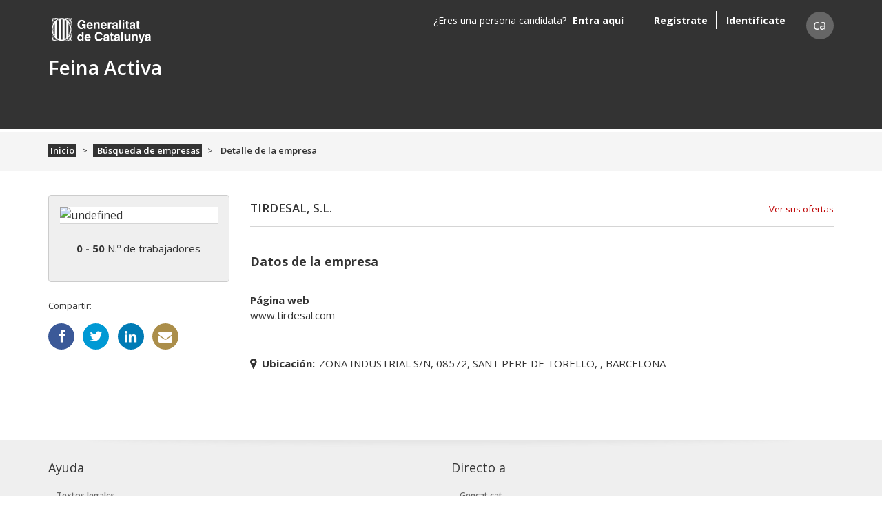

--- FILE ---
content_type: application/javascript; charset=UTF-8
request_url: https://feinaactiva.gencat.cat/599.915d0fa0d3492204.js
body_size: 6130
content:
"use strict";(self.webpackChunkfeinaactiva=self.webpackChunkfeinaactiva||[]).push([[599],{21e3:(b,O,t)=>{t.d(O,{C2:()=>y,EC:()=>u,EX:()=>I,IN:()=>M,Si:()=>T,St:()=>d,Ty:()=>F,U_:()=>r,ds:()=>i,g_:()=>p,he:()=>h,jC:()=>P,m6:()=>f,ng:()=>g,oc:()=>o,w_:()=>e,yr:()=>v,zA:()=>E});var c=t(31134);const g="changeWorkCenter",d="2",p="6",v="3",l="1",e="5",h="7",i=["closeInscriptions","openInscriptions","closeOffers"],o=a=>`private/business/offers/${a}/applications`,r={CREATE:"/private/business/offers/create",UPDATE:a=>`/private/business/offers/${a}`,DETAIL:a=>`/search/offers/detail/${a}`,DETAIL_UNPUBLISHED:a=>`/search/offers/unpublished/detail/${a}`},y=["businessNameToShow","status.label","title","inscriptions","publishedAt"],f={businessNameToShow:{title:"table.header.business-name"},title:{type:"link",cssClass:a=>({"not-link":a.status.id!==d&&a.status.id!==v&&a.status.id!==h,"not-link-deleted":a.status.id===h})},"status.label":{cssClass:a=>({"icon-lock":!a.isOpenInscription&&a.isPublished,"icon-margin":!0})}},M=[{callback:"edit",data:'<span class="icon-edit"></span>',show:(a,R)=>a.status.id===l},{callback:"custom",action:"goToDetail",data:'<span class="icon-eye"></span>',show:(a,R)=>a.status.id===d||a.status.id===e||a.status.id===p||a.status.id===v},{callback:"custom",action:"duplicateOffer",data:'<span class="icons-image"> <img src="assets/icon/duplicate-icon.png"></span>',show:(a,R)=>a.status.id===d||a.status.id===l||a.status.id===v},{callback:"custom",action:"openBlockOfferModal",data:'<span class="icon-eye"></span>',show:(a,R)=>a.status.id===p},{icon:"icon-left",callback:"changeWorkCenter",text:"business.offers.change-work-center-action",show:(a,R)=>(a.status.id===d||a.status.id===l)&&R},{icon:"icon-unlock",callback:"openInscriptions",text:"business.offers.open-inscriptions-action",show:(a,R)=>a.status.id===d},{icon:"icon-lock",callback:"closeInscriptions",text:"business.offers.close-inscriptions-action",show:(a,R)=>a.status.id===d},{icon:"icon-cancel",callback:"closeOffers",text:"business.offers.close-action",show:(a,R)=>a.status.id===d},{icon:"icon-delete",callback:"deleteOffers",text:"business.offers.delete-action",show:(a,R)=>a.status.id===d||a.status.id===l}],E=[{icon:"icon-left",callback:"changeWorkCenter",text:"business.offers.change-work-center-action"},{icon:"icon-unlock",callback:"openInscriptions",text:"business.offers.open-inscriptions-action"},{icon:"icon-lock",callback:"closeInscriptions",text:"business.offers.close-inscriptions-action"},{icon:"icon-cancel",callback:"closeOffers",text:"business.offers.close-action"},{icon:"icon-delete",callback:"deleteOffers",text:"business.offers.delete-action"}],u={GET:"/api/offers/private",ACTIONS:{changeWorkCenter:"/api/offers/private/change-work",openInscriptions:"/api/offers/private/inscriptions/open/_batch",closeInscriptions:"/api/offers/private/inscriptions/close/_batch",closeOffers:"/api/offers/private/close/_batch",deleteOffers:"/api/offers/private/delete/_batch",duplicate:a=>`/api/offers/private/${a}/duplicate`,getRejectComment:a=>`api/offers/block/${a}/reject-comment`}},I={keyword:[""],statuses:[["1","2","5"],[]],categoryId:[""],subcategoryId:[""],workcenterId:[null],publishedAtFrom:[""],publishedAtTo:["",[c.LA.isAfter("publishedAtFrom")]],isWorkCenter:["isFalse"]},T={schema:[{hasRowTab:!1,groups:[{type:"group",class:"col-sm-12 col-md-8 fix-margin-bottom",children:[{value:"keyword",class:"col-12"},{value:"publishedAtFrom",type:"datepicker",class:"col-sm-12 col-md-6"},{value:"publishedAtTo",type:"datepicker",class:"col-sm-12 col-md-6"}]},{type:"group",class:"col-sm-12 col-md-4 fix-margin-bottom",children:[{value:"workcenterId",type:"select",endPoint:"api/business/private/workcenters/select",class:"col-12",showIf:{control:"isWorkCenter",condition:"isFalse"}}]},{type:"group",class:"col-sm-12 col-md-12 fix-margin-bottom",children:[{value:"statuses",label:"form.label.state",class:"col-12",type:"checklist",col:"6",values:[{id:"1",text:"offers.status.draft"},{id:"2",text:"offers.status.process"},{id:"3",text:"offers.status.closed"},{id:"7",text:"offers.status.locked"},{id:"5",text:"offers.status.pending"},{id:"6",text:"offers.status.reject"}]}]}]}],prefix:"offers-search-"},P=(a,R)=>({title:`business.offers.${a}-growl-title`,message:R||`business.offers.${a}-growl-message`,type:R?"danger":"success",isProgramatically:!0}),F=a=>Object.keys(a).forEach(R=>{if("object"==typeof a[R]&&"statuses"!==a[R])F(a[R]);else if("statuses"===a[R]){const C=a.values.findIndex(s=>"4"===s.id);a.values.splice(C,1);const D=a.values.findIndex(s=>"6"===s.id);a.values.splice(D,1)}})},43454:(b,O,t)=>{t.d(O,{d:()=>g});const g={DATE:"date",MUNICIPALITY:"municipalityName",MUNICIPALITY_NAME:"municipality"}},89436:(b,O,t)=>{t.d(O,{Y:()=>d});var c=t(13632),g=t(94650);let d=(()=>{class p{constructor(){this.saved=!1}get pathParams(){return this._pathParams}set pathParams(l){this._pathParams=l}get filters(){return this._filters}set filters(l){this._filters=l}get queryParams(){return this._queryParams}set queryParams(l){this._paginationParams=JSON.parse(JSON.stringify(c.hV)),this._queryParams=Object.assign({},l)}get list(){return this._list}set list(l){this._list=l}get badges(){return this._badges}set badges(l){this._badges=l}pathParamsToUrl(){let l=this.pathParams.term?`/${this.pathParams.term}`:"";return l+=this.pathParams.zone?`/${this.pathParams.zone}`:"",l}get totalPages(){return Math.ceil(this.list.total/this.list.limit)}get queryParamsAPI(){return Object.assign(Object.assign({},this._queryParams),this._paginationParams)}get paginationParams(){return this._paginationParams}}return p.\u0275fac=function(l){return new(l||p)},p.\u0275prov=g.Yz7({token:p,factory:p.\u0275fac}),p})()},88204:(b,O,t)=>{t.d(O,{P:()=>E});var c=t(36895),g=t(19018),d=t(78928),p=t(99118),v=t(93291),l=t(73527),e=t(11918),h=t(15538),i=t(99876),o=t(94650);let r=(()=>{class u{}return u.\u0275fac=function(S){return new(S||u)},u.\u0275mod=o.oAB({type:u}),u.\u0275inj=o.cJS({imports:[c.ez,i.L,v.B,d.N]}),u})();var y=t(89436),f=t(26343),M=t(69331);let E=(()=>{class u{}return u.\u0275fac=function(S){return new(S||u)},u.\u0275mod=o.oAB({type:u}),u.\u0275inj=o.cJS({providers:[y.Y,f.I,f.j],imports:[c.ez,i.L,M.f,e.z,v.B,d.N,l.Y,g.w,r,h.W,p.e]}),u})()},26343:(b,O,t)=>{t.d(O,{j:()=>a,I:()=>R});var c=t(97582),g=t(6670),d=t(52093),p=t(32547),v=t(40327),l=t(11918),e=t(13632),h=t(43454),i=t(89436),o=t(77932),r=t(44611);const M=/business/,E=/business\/list/;var I=t(44332),S=t(5529),T=t(44092),P=t(94650),F=t(54578),x=t(80529);let a=(()=>{class C{constructor(s){this.http=s,this.paramsExt=(n,m)=>{const A={};return"offers"===n&&!m.order&&(A.sort="date",A.order="desc"),A}}getList(s,n,m){return(0,c.mG)(this,void 0,void 0,function*(){const A=this.paramsExt(s,n);return this.http.get(`/api/${s}/list${m||""}`,{params:Object.assign(Object.assign({},n),A)}).toPromise()})}getRssUrl(s,n,m){const A=this.paramsExt(s,n);return`/api/${s}/rss${m||""}?`+new x.LE({fromObject:Object.assign(Object.assign({},n),A)}).toString()}getFilters(s,n,m){return(0,c.mG)(this,void 0,void 0,function*(){const A=this.paramsExt(s,n);return this.http.get(`/api/${s}/filters${m||""}`,{params:Object.assign(Object.assign({},n),A)}).toPromise()})}saveSearch(s){return(0,c.mG)(this,void 0,void 0,function*(){return this.http.post("/api/candidates/searches",s).toPromise()})}massiveStatusChange(s,n){return this.http.patch(`/api/offers/private/${n}/applications`,s).toPromise()}}return C.\u0275fac=function(s){return new(s||C)(P.LFG(x.eN))},C.\u0275prov=P.Yz7({token:C,factory:C.\u0275fac}),C})(),R=(()=>{class C{constructor(s,n,m,A,L,U,_,N){this.model=s,this.userInfo=n,this.preloadService=m,this.locationService=A,this.growl=L,this.atxModalService=U,this.resultListUtils=_,this.remoteService=N,this.modelSubject=new S.xQ,this.registersUpdated=new S.xQ}getType(){const n=this.locationService.getCurrentPage().split(e.UD.ASTERISK);return n[-1!==e.b4.indexOf(n[0])?2:1]}getData(s,n){return(0,c.mG)(this,void 0,void 0,function*(){if(this.model.saved)return this.modelSubject.next(this.model),void(this.model.saved=!1);this.model.pathParams=s,this.model.queryParams=n;const[m,A]=yield Promise.all([this.getResult("list",d.Ar,this.model.pathParamsToUrl()),this.getResult("filters",d._M,this.model.pathParamsToUrl())]);this.model.list=m,this.model.filters=A.filters,this.model.badges=A.badges,this.modelSubject.next(this.model),this.userInfo.isComponentCharged(!0)})}reloadData(s,n,m){return(0,c.mG)(this,void 0,void 0,function*(){this.model.queryParams=Object.assign(Object.assign(Object.assign(Object.assign({},s||this.resultListUtils.filtersToQueryParams(this.model.filters)),n||this.resultListUtils.badgesToQueryParams(this.model.badges)),this.getZoneParam()),{keywords:this.model.queryParams.keywords}),this.model.queryParams=m?(0,e.aF)(this.model.queryParams,m):this.model.queryParams,this.modelSubject.next(this.model)})}sortData(s){return(0,c.mG)(this,void 0,void 0,function*(){let n="asc";s===h.d.DATE&&(n="desc"),this.model.queryParams=Object.assign(Object.assign({},this.model.queryParams),{sort:s,order:n}),yield this.updateModel(),this.modelSubject.next(this.model)})}nextPage(){return(0,c.mG)(this,void 0,void 0,function*(){const s=+this.model.paginationParams.page+1;if(!this.canLoadPage(s))return;const n=Object.assign(Object.assign(Object.assign({},this.model.queryParams),this.model.paginationParams),{page:s}),m=yield this.remoteService.getList(this.getType(),n,this.model.pathParamsToUrl());m.included=this.model.list.included.concat(m.included),this.model.list=m,this.model.paginationParams.page=s,this.modelSubject.next(this.model)})}isBusiness(){return this.locationService.matchPage(M)}isBusinessList(s){return s?this.locationService.matchPage(E,s):this.locationService.matchPage(E)}openSaveSearchModal(s,n){this.atxModalService.openSimpleModal(r.E,s,n)}openLoginModal(s,n,m){this.userInfo.openLoginModal(s,n,m)}get modelChanges(){return this.modelSubject.asObservable()}get registersChanges(){return this.registersUpdated.asObservable()}get modelValue(){return this.model}clearModelState(){this.model.saved=!1,this.model.currentItem=null}saveSearch(){return(0,c.mG)(this,void 0,void 0,function*(){const n={size:"sm"};(yield this.userInfo.getData()).isLogged?this.openSaveSearchModal({hasFooter:!1,title:"candidate.saved-search.modal-title",customMessage:this.searchName},n):this.openLoginModal(v.K$.CANDIDATE,{hasFooter:!1},n)})}checkZoneParamChanged(s){return(0,c.mG)(this,void 0,void 0,function*(){let n=null;return s.zone&&this.model.queryParams.type&&(this.clearPathParams(),this.setQueryParams(s),yield this.updateModel(),n={queryParams:this.model.queryParams},this.model.saved=!0),n})}checkZoneCountryParam(s){let n=s;return"not_eur"!==n.zone&&n.country&&(n=(0,e.aF)(n,"country")),n}saveModel(s){this.model.saved=!0,this.model.currentItem=s}massiveStatusChange(s,n){return(0,c.mG)(this,void 0,void 0,function*(){"ACCEPTED"===s.status?this.atxModalService.openSimpleModal(g.A,{title:"offers.selected-reason.title",customMessage:"form.button.send"},{},m=>{this.sendMassiveStatusChange(Object.assign(Object.assign({},s),{message:m.comments}),n)}):this.sendMassiveStatusChange(s,n)})}getRssUrl(){const s=Object.assign({},this.model.queryParamsAPI);return s.limit=this.model.list.total,s.page=1,this.remoteService.getRssUrl("offers",s,this.model.pathParamsToUrl())}setSearchName(s){this.searchName=s}sendMassiveStatusChange(s,n){return(0,c.mG)(this,void 0,void 0,function*(){const m=yield this.remoteService.massiveStatusChange(s,n);this.openMassiveStatusChangeGrowl(m),this.registersUpdated.next(m)})}setQueryParams(s){this.model.queryParams=this.model.queryParams.keywords?Object.assign(Object.assign(Object.assign({},s),this.resultListUtils.badgesToQueryParams(this.model.badges)),{keywords:this.model.queryParams.keywords}):Object.assign(Object.assign({},s),this.resultListUtils.badgesToQueryParams(this.model.badges))}openMassiveStatusChangeGrowl(s){this.growl.push((C=>({title:"Canvi massiu de candidatures",message:`S'ha pogut canviar l'estat de ${C.right} candidatures d'un total de ${C.total}.`,type:"success",isProgramatically:!0}))(s))}updateModel(){return(0,c.mG)(this,void 0,void 0,function*(){const[s,n]=yield Promise.all([this.remoteService.getList(this.getType(),this.model.queryParamsAPI,this.model.pathParamsToUrl()),this.remoteService.getFilters(this.getType(),this.model.queryParamsAPI,this.model.pathParamsToUrl())]);this.model.list=s,this.model.filters=n.filters,this.model.badges=n.badges})}getResult(s,n,m){return(0,c.mG)(this,void 0,void 0,function*(){const A=this.getType();let L=this.preloadService.get(s,A);return L&&Object.keys(L).length?this.preloadService.set(s,A,null):L=yield this.remoteService[n](A,this.model.queryParamsAPI,m),L})}getZoneParam(){const s={};if(this.model.queryParams.type){const n=this.model.queryParams.type;s.type=n,s[n]=this.model.queryParams[n]}return s}clearPathParams(){const s=Object.assign({},this.model.pathParams);s.zone?s.zone=null:s.term&&(s.term=null),this.model.pathParams=s}canLoadPage(s){return s>this.model.paginationParams.page&&s<=this.model.totalPages}}return C.\u0275fac=function(s){return new(s||C)(P.LFG(i.Y),P.LFG(I.$),P.LFG(F.Q),P.LFG(l.a),P.LFG(T.e),P.LFG(o.S),P.LFG(p.b),P.LFG(a))},C.\u0275prov=P.Yz7({token:C,factory:C.\u0275fac}),C})()},6670:(b,O,t)=>{t.d(O,{A:()=>E});var c=t(74124);const g={reason:["",[]]},p={schema:[{groups:[{type:"grid",columns:"col-md-12",children:[{value:"reason",type:"textarea",class:"col-md-12"}]}]}],prefix:"reason-"};var v=t(44092),l=t(92622),e=t(94650),h=t(84719),i=t(36895),o=t(66203),r=t(37439);function y(u,I){if(1&u){const S=e.EpF();e.TgZ(0,"fa-form",3),e.NdJ("formChange",function(P){e.CHM(S);const F=e.oxw();return e.KtG(F.form=P)}),e.qZA()}if(2&u){const S=e.oxw();e.Q6J("form",S.form)("config",S.config)}}function f(u,I){if(1&u){const S=e.EpF();e.TgZ(0,"button",4),e.NdJ("click",function(){e.CHM(S);const P=e.oxw();return e.KtG(P.submit())})("keyup.enter",function(){e.CHM(S);const P=e.oxw();return e.KtG(P.submit())}),e._uU(1),e.ALo(2,"i18n"),e.qZA()}if(2&u){const S=e.oxw();e.xp6(1),e.hij(" ",e.lcZ(2,1,S.customMessage)," ")}}function M(u,I){if(1&u){const S=e.EpF();e.TgZ(0,"button",4),e.NdJ("click",function(){e.CHM(S);const P=e.oxw();return e.KtG(P.submit())})("keyup.enter",function(){e.CHM(S);const P=e.oxw();return e.KtG(P.submit())}),e._uU(1),e.ALo(2,"i18n"),e.qZA()}2&u&&(e.xp6(1),e.hij(" ",e.lcZ(2,1,"form.button.save")," "))}let E=(()=>{class u extends c.t{constructor(S,T,P){super(S,g,T,P),this.fb=S,this.growlService=T,this.translateService=P,this.config=p}submit(){this.form.valid&&this.activeModal.close({comments:this.form.value.reason})}}return u.\u0275fac=function(S){return new(S||u)(e.Y36(h.qu),e.Y36(v.e),e.Y36(l.sK))},u.\u0275cmp=e.Xpm({type:u,selectors:[["fa-reason"]],inputs:{customMessage:"customMessage"},features:[e.qOj],decls:4,vars:3,consts:[[3,"form","config","formChange",4,"ngIf"],[1,"text-right","buttons"],["type","button","class","btn btn-primary",3,"click","keyup.enter",4,"ngIf"],[3,"form","config","formChange"],["type","button",1,"btn","btn-primary",3,"click","keyup.enter"]],template:function(S,T){1&S&&(e.YNc(0,y,1,2,"fa-form",0),e.TgZ(1,"div",1),e.YNc(2,f,3,3,"button",2),e.YNc(3,M,3,3,"button",2),e.qZA()),2&S&&(e.Q6J("ngIf",T.form),e.xp6(2),e.Q6J("ngIf",T.customMessage),e.xp6(1),e.Q6J("ngIf",!T.customMessage))},dependencies:[i.O5,o.U,r.C],encapsulation:2}),u})()},52093:(b,O,t)=>{t.d(O,{$L:()=>c,Ar:()=>e,Bk:()=>v,FM:()=>p,QW:()=>d,UZ:()=>o,_M:()=>h,k$:()=>g,rx:()=>l});const c="instant",g="accesibility",d="temporary",p="employment",v={[g]:"isSpecialCare",[c]:"isExpress",[d]:"isTemporary",[p]:"isEmployment"},l=-1,e="getList",h="getFilters",o={instant:"icon-instant",accesibility:"icon-accessibility"}},19018:(b,O,t)=>{t.d(O,{w:()=>i});var c=t(36895),g=t(34906),d=t(19502),p=t(11918),v=t(13440),l=t(32547),e=t(78928),h=t(94650);let i=(()=>{class o{}return o.\u0275fac=function(y){return new(y||o)},o.\u0275mod=h.oAB({type:o}),o.\u0275inj=h.cJS({providers:[l.b],imports:[c.ez,v.u,d.d,p.z,g.L,e.N]}),o})()},32547:(b,O,t)=>{t.d(O,{b:()=>l});var c=t(13632),g=t(52093),d=t(15439),v=t(94650);let l=(()=>{class e{constructor(){this.setParamsChildren=({children:i,name:o},r)=>(i&&i.forEach(y=>{const{checked:f,id:M}=y;f&&(r[o]=r[o]||[],r[o].push(M))}),r),this.setSpecialsValue=(i,o)=>{let r=o;return Object.keys(g.Bk).forEach(y=>{void 0!==i[g.Bk[y]]&&(r=i[g.Bk[y]]?Object.assign(Object.assign({},o),i):(0,c.aF)(r,g.Bk[y]))}),r},this.setParamsCustomDate=(i,o)=>{let r=o;return i.value?(r[i.name]=d(i.value.date).format("YYYY-MM-DD"),r[i.name.concat("Id")]=i.value.type):((0,c.aF)(r,i.name),r=(0,c.aF)(o,i.name),r=(0,c.aF)(o,i.name.concat("Id"))),r}}selectedAND(i,o){o.children.forEach(r=>{r.checked=!1}),i.checked=!0}selectedOR(i){i&&(i.checked=!i.checked)}isAChecked(i,o){return!0===i.checked&&!1===o.checked}isBCheckedCheck(i,o){return!1===i.checked&&!0===o.checked?1:0}filtersToQueryParams(i){let o={};return i.forEach(r=>{o="CUSTOM_DATE"===r.type?this.setParamsCustomDate(r,o):r.children?this.setParamsChildren(r,o):this.setSpecialsValue(r,o)}),Object.keys(o).filter(r=>Array.isArray(o[r])).forEach(r=>o[r]=o[r].join(",")),o}badgesToQueryParams(i){const o={};return i&&i.forEach(r=>{o[r.name]=r.children.map(y=>y.value).join(",")}),o}}return e.\u0275fac=function(i){return new(i||e)},e.\u0275prov=v.Yz7({token:e,factory:e.\u0275fac}),e})()},14299:(b,O,t)=>{t.d(O,{Ub:()=>d,bo:()=>g,dF:()=>p,p1:()=>v});const g="/api/business/",d="/logo",p=/business/,v="diba"},78928:(b,O,t)=>{t.d(O,{N:()=>y});var c=t(47497),g=t(36895),d=t(19502),p=t(34906),v=t(11918),l=t(2102),e=t(13632),h=t(94650);let i=(()=>{class f{constructor(){this._search=e.hV}get snapshot(){return this._snpashot}set snapshot(E){this._snpashot={term:E.paramMap.get("term"),zone:E.paramMap.get("zone")},this._snpashot.term=this._snpashot.term?`/${this._snpashot.term}`:"",this._snpashot.zone=this._snpashot.zone?`/${this._snpashot.zone}`:""}get last(){return this._last}set last(E){this._last=E}get data(){return this._data}set data(E){this._data=E}get search(){return this._search}set search(E){this._search=Object.assign(Object.assign({},this._search),E)}get filters(){return this._filters}set filters(E){this._filters=E}clearParams(){this._search=null}}return f.\u0275fac=function(E){return new(E||f)},f.\u0275prov=h.Yz7({token:f,factory:f.\u0275fac}),f})();var o=t(14299);let r=(()=>{class f{constructor(E,u){this.model=E,this.locationService=u,this.externalId=null,this.model.search=u.getSearchParams()}getModel(){return this.model.data}getLast(){return this.model.last}isBusiness(){return this.locationService.matchPage(o.dF)}}return f.\u0275fac=function(E){return new(E||f)(h.LFG(i),h.LFG(v.a))},f.\u0275prov=h.Yz7({token:f,factory:f.\u0275fac}),f})(),y=(()=>{class f{}return f.\u0275fac=function(E){return new(E||f)},f.\u0275mod=h.oAB({type:f}),f.\u0275inj=h.cJS({providers:[i,r],imports:[g.ez,c.Bz,d.d,p.L,v.z,l.A]}),f})()},15538:(b,O,t)=>{t.d(O,{W:()=>i});var c=t(36895),g=t(34906),d=t(90453),p=t(13440),v=t(88003),l=t(472),e=t(64548),h=t(94650);let i=(()=>{class o{}return o.\u0275fac=function(y){return new(y||o)},o.\u0275mod=h.oAB({type:o}),o.\u0275inj=h.cJS({providers:[l.Q,e.B,v.M],imports:[c.ez,g.L,p.u,d.D]}),o})()},15793:(b,O,t)=>{t.d(O,{F:()=>v});var c=t(15439),d=t(13632),p=t(94650);let v=(()=>{class l{transform(h){return c.locale(d.k$),h&&c(h).fromNow()}}return l.\u0275fac=function(h){return new(h||l)},l.\u0275pipe=p.Yjl({name:"getFromWhen",type:l,pure:!0}),l})()}}]);